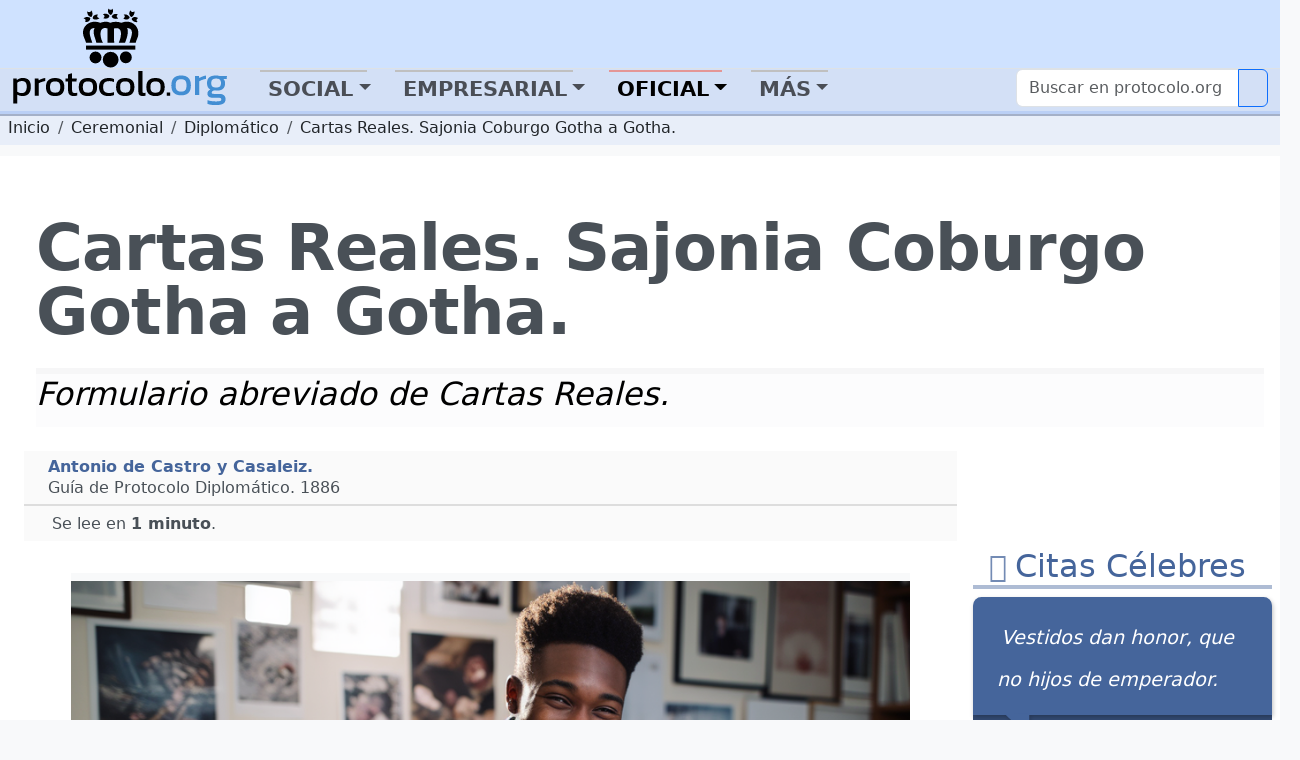

--- FILE ---
content_type: application/javascript; charset=utf-8
request_url: https://fundingchoicesmessages.google.com/f/AGSKWxVqnlqSID8uNnPhIggdyk1amJR2V0eLD_UM9ijDLXmeaGsKl3y__tNvW9rTEOW9G3p90hCUl-N8_pdM0J6ZsCekNAPKQYbvJM9ZX3BJvds6iginSJQF4u_n2WTOk3i-5HoT2fjaW4-7_5BERcSIczRQdjFJowctCZGPsfD6wTJK3j4kcQLRRWbeoTVC/_/adttext./acc_random=/adleftsidebar._a468x60./ima3.js
body_size: -1294
content:
window['2c449de9-3203-49f4-8a1f-94d9f499276f'] = true;

--- FILE ---
content_type: application/javascript; charset=utf-8
request_url: https://fundingchoicesmessages.google.com/f/AGSKWxVlqn_hRn8eq0Ek3AqsWih3Gn-LiMUkWB9lKPfbKtim7UzAAdHsugGii57REpgmzDNqI1ccLSMuuzLMS5PdEJW1lIhpBlA13-nlHajl5R9DRNr_n9_s3THBURHXifHvOaQY__nrkA==?fccs=W251bGwsbnVsbCxudWxsLG51bGwsbnVsbCxudWxsLFsxNzY4OTQyMzc4LDM5MzAwMDAwMF0sbnVsbCxudWxsLG51bGwsW251bGwsWzcsMTksNiwxNSwxMF0sbnVsbCxudWxsLG51bGwsbnVsbCxudWxsLG51bGwsbnVsbCxudWxsLG51bGwsMV0sImh0dHBzOi8vcHJvdG9jb2xvLm9yZy9jZXJlbW9uaWFsL3Byb3RvY29sby1kaXBsb21hdGljby9jYXJ0YXMtcmVhbGVzLXNham9uaWEtY29idXJnby1nb3RoYS1hLWdvdGhhLmh0bWwiLG51bGwsW1s4LCI5b0VCUi01bXFxbyJdLFs5LCJlbi1VUyJdLFsxNiwiWzEsMSwxXSJdLFsxOSwiMiJdLFsyNCwiIl0sWzI5LCJmYWxzZSJdLFsyOCwiW251bGwsW251bGwsMSxbMTc2ODk0MjM3OCwyODExOTMwMDBdLDBdXSJdXV0
body_size: 186
content:
if (typeof __googlefc.fcKernelManager.run === 'function') {"use strict";this.default_ContributorServingResponseClientJs=this.default_ContributorServingResponseClientJs||{};(function(_){var window=this;
try{
var qp=function(a){this.A=_.t(a)};_.u(qp,_.J);var rp=function(a){this.A=_.t(a)};_.u(rp,_.J);rp.prototype.getWhitelistStatus=function(){return _.F(this,2)};var sp=function(a){this.A=_.t(a)};_.u(sp,_.J);var tp=_.ed(sp),up=function(a,b,c){this.B=a;this.j=_.A(b,qp,1);this.l=_.A(b,_.Pk,3);this.F=_.A(b,rp,4);a=this.B.location.hostname;this.D=_.Fg(this.j,2)&&_.O(this.j,2)!==""?_.O(this.j,2):a;a=new _.Qg(_.Qk(this.l));this.C=new _.dh(_.q.document,this.D,a);this.console=null;this.o=new _.mp(this.B,c,a)};
up.prototype.run=function(){if(_.O(this.j,3)){var a=this.C,b=_.O(this.j,3),c=_.fh(a),d=new _.Wg;b=_.hg(d,1,b);c=_.C(c,1,b);_.jh(a,c)}else _.gh(this.C,"FCNEC");_.op(this.o,_.A(this.l,_.De,1),this.l.getDefaultConsentRevocationText(),this.l.getDefaultConsentRevocationCloseText(),this.l.getDefaultConsentRevocationAttestationText(),this.D);_.pp(this.o,_.F(this.F,1),this.F.getWhitelistStatus());var e;a=(e=this.B.googlefc)==null?void 0:e.__executeManualDeployment;a!==void 0&&typeof a==="function"&&_.To(this.o.G,
"manualDeploymentApi")};var vp=function(){};vp.prototype.run=function(a,b,c){var d;return _.v(function(e){d=tp(b);(new up(a,d,c)).run();return e.return({})})};_.Tk(7,new vp);
}catch(e){_._DumpException(e)}
}).call(this,this.default_ContributorServingResponseClientJs);
// Google Inc.

//# sourceURL=/_/mss/boq-content-ads-contributor/_/js/k=boq-content-ads-contributor.ContributorServingResponseClientJs.en_US.9oEBR-5mqqo.es5.O/d=1/exm=ad_blocking_detection_executable,frequency_controls_updater_executable,kernel_loader,loader_js_executable,monetization_cookie_state_migration_initialization_executable,web_iab_us_states_signal_executable/ed=1/rs=AJlcJMwtVrnwsvCgvFVyuqXAo8GMo9641A/m=cookie_refresh_executable
__googlefc.fcKernelManager.run('\x5b\x5b\x5b7,\x22\x5b\x5bnull,\\\x22protocolo.org\\\x22,\\\x22AKsRol-D6sXMObHOkWLkmEocqkmrtgF12NAVEg_LCWu4ac4IaxyUTmqAg5uyBzB1D9fQEHwI2DIVp7I1AN7SXr4CKT7EBJElG2BKv-o1GHQWNrt3uc9mNnBIUSh_eFHsCNbTp1GySMgKbWQUMUS2jPGI5eFgnK1ovA\\\\u003d\\\\u003d\\\x22\x5d,null,\x5b\x5bnull,null,null,\\\x22https:\/\/fundingchoicesmessages.google.com\/f\/AGSKWxVq6jq8LDZrO1T93dJsCZl1EZiwPTYEWb0_D8g5HGEyskJ0wYduLrWkX1snNTf3fKtRUVt82GmUpxWfNMoVafYJ40eKx2nFSVGhgY5Xi7mJ0SM6fDaORWUim-MNnuIShsshlO_vkA\\\\u003d\\\\u003d\\\x22\x5d,null,null,\x5bnull,null,null,\\\x22https:\/\/fundingchoicesmessages.google.com\/el\/AGSKWxXGyVl8gboz2ok6iiR-zWWeCn2urJ0vX9N8ywAthFrpW-BrhI2qPzYuOxne11TNlOY8jEfJyYDkfecd9I71X-xg-YNbLILBDo_BRtQA5ckPP2DvZPxcSB64JmDCQlavr7s5hWA9iQ\\\\u003d\\\\u003d\\\x22\x5d,null,\x5bnull,\x5b7,19,6,15,10\x5d,null,null,null,null,null,null,null,null,null,1\x5d\x5d,\x5b3,1\x5d\x5d\x22\x5d\x5d,\x5bnull,null,null,\x22https:\/\/fundingchoicesmessages.google.com\/f\/AGSKWxUucSCFx9fVEwLOetOdCn6Xfpvfbkb3VzUW3qEpIuVzjQSu-YRT5r2ycrxrMzZtxcPmZ956ZyYkDbyNdYfSuGf6c-uXI1H2Q171Vq9TmvAK10rOQGAA3KSYkYAyHtpE_kwwtjxFdA\\u003d\\u003d\x22\x5d\x5d');}